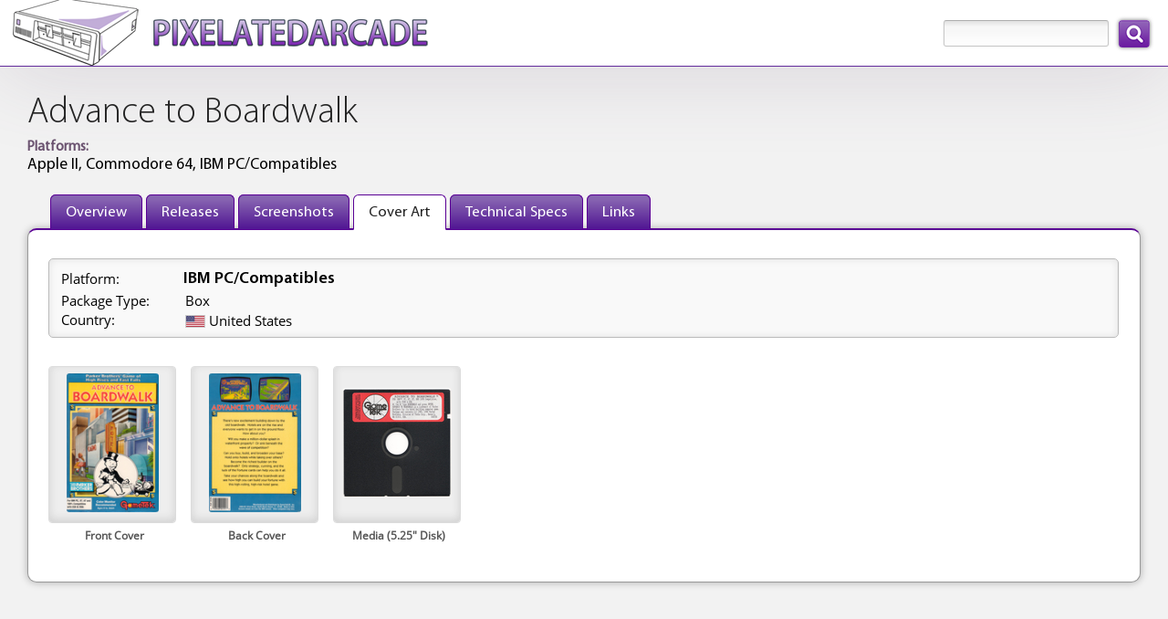

--- FILE ---
content_type: text/html; charset=utf-8
request_url: https://pixelatedarcade.com/games/advance-to-boardwalk/coverart
body_size: 2213
content:
<!DOCTYPE html>
<html lang="en">
<head>
	<meta charset="utf-8"/>
	<meta name="theme-color" content="#5c039a">
		<meta name="description" content="View covar art and photos for Advance to Boardwalk - PixelatedArcade">
		<meta property="og:description" content="View covar art and photos for Advance to Boardwalk - PixelatedArcade" />
	<meta property="og:site_name" content="PixelatedArcade" />
	<meta property="og:type" content="website" />
	<meta property="og:title" content="Advance to Boardwalk cover art" />
		<meta property="og:image" content="http://www.pixelatedarcade.com/assets/pxogimage.jpg" />
	
		<meta property="og:image:width" content="1200" />
		<meta property="og:image:height" content="630" />	
	  
	<link rel="icon" sizes="192x192" href="/icon.png">
	<link rel="apple-touch-icon" href="/icon.png">
	<link rel="apple-touch-icon" sizes="76x76" href="/touch-icon-ipad.png">
	<link rel="apple-touch-icon" sizes="120x120" href="/touch-icon-iphone-retina.png">
	<link rel="apple-touch-icon" sizes="152x152" href="/touch-icon-ipad-retina.png">
	<link rel="shortcut icon" type="image/x-icon" href="/pxfavicon.ico" />
	<title>Advance to Boardwalk cover art - PixelatedArcade</title>
	<link rel="stylesheet" href="/assets/application-c9342824cdf61e3f842c8eb5acf0bdcc5d4769d0ba7cd36ea226813e81b91e13.css" media="all" />
	<script src="/assets/application-ba01da680461cf7f8f68eb3cb08f0fb2ba08b957b6e9ad5f6f8206c75caa9245.js" crossorigin="anonymous"></script>
    <link rel="stylesheet" type="text/css" href="/static/css/tooltipster.bundle.min.css" />
    <link rel="stylesheet" type="text/css" href="/static/css/tooltipster-sideTip-light.min.css" />
    <script type="text/javascript" src="/static/js/tooltipster.bundle.min.js"></script>
	<meta name="csrf-param" content="authenticity_token" />
<meta name="csrf-token" content="xEYtlBIR5CzvmtPd-W2pLfV08miOMcfXQf8NZ2L7lJKp5st1ZVgY7mtPoKc-rpJjGQwqdPQBXalZLoyPjAIiOQ" />
	<meta name="viewport" content="width=device-width, user-scalable=yes, initial-scale=1" />

		<!-- Global site tag (gtag.js) - Google Analytics -->
		<script async src="https://www.googletagmanager.com/gtag/js?id=G-B41WC8VJHS"></script>
		<script>
			window.dataLayer = window.dataLayer || [];
			function gtag(){dataLayer.push(arguments);}
			gtag('js', new Date());

			gtag('config', 'G-B41WC8VJHS');
		</script>

</head>
    <body class="shaded">
		<div id="pageContainer">
			
            <header>
                <a href="/" id="pxLogo">
                    <img src="/assets/logos/theme2/PixelatedArcadeLogo.png"
                        srcset="/assets/logos/theme2/PixelatedArcadeLogo@2x.png 2x"
                        alt="PixelatedArcade homepage"
                        height="72"
                        width="456" />
                </a>
				<div id="globalSearch">
					<form action="/search" accept-charset="UTF-8" method="get">
						<div id="searchInputContainer">
							<label for="global-search" class="visuallyHidden">Search: </label>
							<input type="text" name="search_terms" id="global-search" maxlength="255" size="20" />
						</div>
						<input type="submit" name="commit" value="Search" data-disable-with="Search" />
</form>				</div>
            </header>
		
			<main>
				<h1>Advance to Boardwalk</h1>
<div class="gamePlatforms">

        <div class="platform-section">
            <span class="platform-label">Platforms:</span>
                    <span class="platformName">Apple II, </span>
                    <span class="platformName">Commodore 64, </span>
                    <span class="platformName">IBM PC/Compatibles</span>
        </div>


</div>


<div id="gameNavContainer">
	<div id="gameContributions">
	</div>

	<ul id="menuTabs" class="px-standard">
		<li class=""><a href="/games/advance-to-boardwalk">Overview</a></li>
		<li class=""><a href="/games/advance-to-boardwalk/releases">Releases</a></li>
		<li class=""><a href="/games/advance-to-boardwalk/screenshots">Screenshots</a></li>
		<li class="selected"><a href="/games/advance-to-boardwalk/coverart">Cover Art</a></li>
		<li class=""><a href="/games/advance-to-boardwalk/techspecs">Technical Specs</a></li>
		<li class=""><a href="/games/advance-to-boardwalk/links">Links</a></li>
	</ul>
</div>

<div id="gameInformationContainer">
	
<script>
	$(function() {
		$('.sortable').each(function(list) {
			var list_options =  $('#' + $(this).attr('id') + ' option');
			var selected = $(this).val();
			
			list_options.sort(function(a,b) {
			    if (a.text > b.text) return 1;
			    if (a.text < b.text) return -1;
			    return 0
			})
			
			$(this).empty().append(list_options);
			$(this).val(selected);
		});
	});
</script>
	<div id="coverart">
			<div class="hideableSection" data-platforms="1">
				<table summary="Cover group overview" class="groupSummary">
	<tr>
		<td class="groupSummaryLabel">Platform:</td>
		<td class="groupSummaryHeading">
				IBM PC/Compatibles
        </td>
	</tr>
	<tr>
		<td class="groupSummaryLabel">Package Type:</td>
		<td class="groupSummaryValue">Box</td>
	</tr>
	<tr>
		<td class="groupSummaryLabel">Country:</td>
		<td class="groupSummaryValue">
				<span class="groupCountry">
						<img class="flag" width="20" height="12" alt="United States flag" src="https://pixelatedarcade.s3.us-east-005.dream.io/flags/flag-us%402x.png" />
					United States
				</span> 
		</td>
	</tr>
</table>	

			
					<div class="pictureGalleryLongDescription">
						
					</div>
			
				<div class="imageGalleryGroup">
						<div class="coverThumbGroup">
    <div class="coverThumb">
    <a href="/covers/7072"
        data-fancybox="cover_group_1366"
        class="fancy_cover"
        data-srcset="https://pixelatedarcade.s3.us-east-005.dream.io/coverart/1889/1366/cover_3e8-advance-to-boardwalk-front-cover-artwork.jpg"
        data-caption="Front Cover
">
        <img src="https://pixelatedarcade.s3.us-east-005.dream.io/coverart/1889/1366/thumb_3e8-advance-to-boardwalk-front-cover-artwork.jpg"
            class="tooltip"
            title="Front Cover"
            srcset="https://pixelatedarcade.s3.us-east-005.dream.io/coverart/1889/1366/dpi2x_thumb_3e8-advance-to-boardwalk-front-cover-artwork.jpg 2x"
            alt="Front Cover">
    </a>	
</div>
	<div class="coverDescription">
		<span class="scanType">Front Cover</span>
			<br />&nbsp;
	</div>
</div>
						<div class="coverThumbGroup">
    <div class="coverThumb">
    <a href="/covers/7071"
        data-fancybox="cover_group_1366"
        class="fancy_cover"
        data-srcset="https://pixelatedarcade.s3.us-east-005.dream.io/coverart/1889/1366/cover_e05-advance-to-boardwalk-back-cover-artwork.jpg"
        data-caption="Back Cover
">
        <img src="https://pixelatedarcade.s3.us-east-005.dream.io/coverart/1889/1366/thumb_e05-advance-to-boardwalk-back-cover-artwork.jpg"
            class="tooltip"
            title="Back Cover"
            srcset="https://pixelatedarcade.s3.us-east-005.dream.io/coverart/1889/1366/dpi2x_thumb_e05-advance-to-boardwalk-back-cover-artwork.jpg 2x"
            alt="Back Cover">
    </a>	
</div>
	<div class="coverDescription">
		<span class="scanType">Back Cover</span>
			<br />&nbsp;
	</div>
</div>
						<div class="coverThumbGroup">
    <div class="coverThumb">
    <a href="/covers/7073"
        data-fancybox="cover_group_1366"
        class="fancy_cover"
        data-srcset="https://pixelatedarcade.s3.us-east-005.dream.io/coverart/1889/1366/cover_f24-advance-to-boardwalk-media-5-25-disk-artwork.jpg"
        data-caption="Media (5.25&quot; Disk)
">
        <img src="https://pixelatedarcade.s3.us-east-005.dream.io/coverart/1889/1366/thumb_f24-advance-to-boardwalk-media-5-25-disk-artwork.jpg"
            class="tooltip"
            title="Media (5.25&quot; Disk)"
            srcset="https://pixelatedarcade.s3.us-east-005.dream.io/coverart/1889/1366/dpi2x_thumb_f24-advance-to-boardwalk-media-5-25-disk-artwork.jpg 2x"
            alt="Media (5.25&quot; Disk)">
    </a>	
</div>
	<div class="coverDescription">
		<span class="scanType">Media (5.25&quot; Disk)</span>
			<br />&nbsp;
	</div>
</div>
				</div>
			</div>
	</div>

</div>

	
				<div class="clear"></div>
			</main>
		
			<footer>
				<div id="footerContent">
					<nav>
						<ul>
							<li class="browse"><a href="/browse">Browse Games</a></li>
							<li class="search"><a href="/search/advanced">Search the Database</a></li>
							<li class="platforms"><a href="/platforms">Platforms</a></li>
							<li class="news"><a href="/news">News</a></li>
							<li class="archives"><a href="/archives">Archives</a></li>
							<li class="about"><a href="/home/about">About</a></li>
						</ul>
					</nav>						
					&copy;  2026 PixelatedArcade
					<div id="loginArea">
					</div>	
				</div>
			</footer>
		</div>	

</body>
</html>